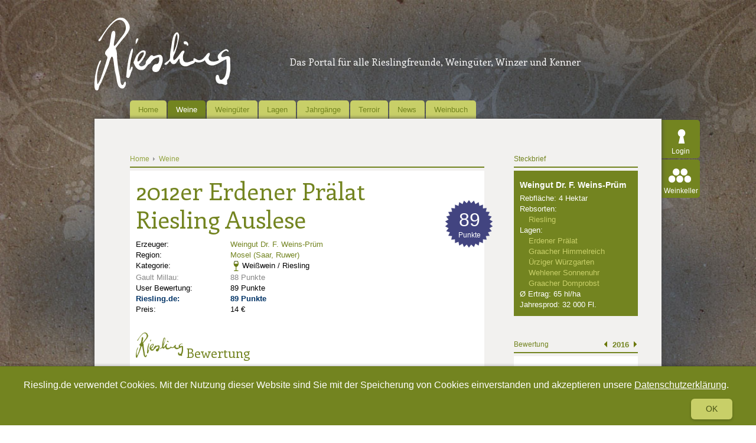

--- FILE ---
content_type: text/html; charset=UTF-8
request_url: https://www.riesling.de/de/wein/2012er-erdener-pralat-riesling-auslese/51_31337.html
body_size: 11775
content:
	<!DOCTYPE HTML>
<html><head>
<meta charset="utf-8">
<meta name="viewport" content="width=device-width, initial-scale=1"/>
<meta name="robots" content="index, follow" >
<meta name="robots" content="noodp"/>
<meta name="robots" content="noarchive"/>
<meta name="description" content="2012er Erdener Prälat Riesling Auslese Erdener%20Prälat Riesling: 89" >
<title>89 Punkte – 2012er Erdener Prälat Riesling Auslese - Riesling.de</title>
<meta name="keywords" content="" >
<meta http-equiv="content-type" content="text/html; charset=UTF-8">
<meta name="generator" content="Kontinent XI" >
<meta name="author" content="Riesling.de - Redaktion" >
<meta name="publisher" content="Riesling.de - Redaktion" >
<meta name="revisit-after" content="1 hour"/>
<meta name="pragma" content="no-cache"/>
<meta name="cache-control" content="no-cache"/>
<meta name="content-language" content="de" >
<meta name="audience" content="publikum" >
<link href="https://www.riesling.de/rss/" rel="alternate" type="application/rss+xml" />
<link href="/style.css?v=2" rel="stylesheet" type="text/css" media="screen and (min-width: 611px)">
<link href="/template/fancybox/jquery.fancybox-1.3.4.css" rel="stylesheet" type="text/css" media="screen" >
<link href="/style_mobil.css" rel="stylesheet" type="text/css" media="screen and (max-width: 610px)">
<link href="/template/js/jquery.mCustomScrollbar.css" rel="stylesheet" type="text/css" media="all">

<!-- ***************************************************** -->
<!-- Alle JQuery Tools von der UI trennen! -->
<!-- ***************************************************** -->
<script type="text/javascript" src="//ajax.googleapis.com/ajax/libs/jquery/1.8.3/jquery.min.js"></script>
		
<script src="/template/js/js.cookie.js"></script>
<script src="/template/js/kk.cookieCompliance.js"></script>
<script type="text/javascript">
<!--
if(top.frames.length > 0)
	{
	top.location.href = self.location;
	}
	//-->
</script>
<script type="application/ld+json">
{ "@context" : "https://schema.org",
  "@type" : "Organization",
  "url" : "https://www.riesling.de",
  "logo" : "https://www.riesling.de/template/img/Logo_Riesling.png",
  "contactPoint" : [
    { "@type" : "ContactPoint",
      "telephone" : "+49 - 251 - 9 79 17-400",
      "contactType" : "customer service"
    } ] }
</script>
<script src="/template/js/jquery.tools.min.js"></script>
<!-- HTML5 Anpassung für ältere Browser -->
<!--[if lt IE 9]>
<script type="text/javascript">
document.createElement("nav");
document.createElement("header");
document.createElement("footer");
document.createElement("section");
document.createElement("aside");
document.createElement("article");
</script>
<![endif]-->

	<script type="text/javascript">
        
        $(document).ready(function(){
            /* Slider Startseite */
            $(function() {
              $("#scrollable").scrollable({circular: true}).autoscroll({ autoplay: true, autopause: false, interval:6000 });
            });

            /* Tooltip */
            $(".tooltip").tooltip({ effect: 'slide', offset: [20,0], position: ["top", "center"], relative: true});
        });
        
    </script>
<script src="//ajax.googleapis.com/ajax/libs/jqueryui/1.8/jquery-ui.min.js" type="text/javascript"></script>
<script src="/template/js/jquery.carouFredSel-6.0.4-packed.js" type="text/javascript"></script>
<script type="text/javascript">


<!-- Matomo Tag Manager -->
var _mtm = _mtm || [];
_mtm.push({'mtm.startTime': (new Date().getTime()), 'event': 'mtm.Start'});
var d=document, g=d.createElement('script'), s=d.getElementsByTagName('script')[0];
g.type='text/javascript'; g.async=true; g.defer=true; g.src='https://analytics.kopfkunst.net/js/container_xnKa3PGh.js'; s.parentNode.insertBefore(g,s);
<!-- End Matomo Tag Manager -->


  var _gaq = _gaq || [];
  _gaq.push(['_setAccount', 'UA-35774201-1']);
  _gaq.push (['_gat._anonymizeIp']);
  _gaq.push(['_trackPageview']);

  (function() {
    var ga = document.createElement('script'); ga.type = 'text/javascript'; ga.async = true;
    ga.src = ('https:' == document.location.protocol ? 'https://ssl' : 'http://www') + '.google-analytics.com/ga.js';
    var s = document.getElementsByTagName('script')[0]; s.parentNode.insertBefore(ga, s);
  })();




 (function(h,o,t,j,a,r){
 h.hj=h.hj||function(){(h.hj.q=h.hj.q||[]).push(arguments)};
 h._hjSettings={hjid:184586,hjsv:5};
 a=o.getElementsByTagName('head')[0];
 r=o.createElement('script');r.async=1;
 r.src=t+h._hjSettings.hjid+j+h._hjSettings.hjsv;
 a.appendChild(r);
 })(window,document,'//static.hotjar.com/c/hotjar-','.js?sv=');


/*
$(window).on('scroll', function() {
   var scrolledDistance = $(window).scrollTop();
   var stickyElement = $('#rechteSpalte');
    var windowWidth = $(window).outerWidth();
    var contentWidth = $('#content').outerWidth();

    if(!stickyElement.hasClass('sticky')) {
        var fromLeft = stickyElement.position().left;
        var posLeft = ((windowWidth-contentWidth)/2)+fromLeft;
    }

    var test = $('#retrospektive-rechts').position().top;

    if(scrolledDistance >= $('#retrospektive-rechts').offset().top) {
        var savedSD = $('#retrospektive-rechts').offset().top;



        $('#rechteSpalte').addClass('sticky');

        $('#rechteSpalte').css('left', posLeft);
        $('#rechteSpalte').css('top', -test);
    }
    if(scrolledDistance < savedSD) {

        $('#rechteSpalte').removeClass('sticky');
    }
});
*/





</script>
</head>
<body>
<div id="fb-root"></div>
<script>(function(d, s, id) {
    var js, fjs = d.getElementsByTagName(s)[0];
    if (d.getElementById(id)) return;
    js = d.createElement(s); js.id = id;
    js.src = "//connect.facebook.net/de_DE/sdk.js#xfbml=1&version=v2.9";
    fjs.parentNode.insertBefore(js, fjs);
}(document, 'script', 'facebook-jssdk'));</script>
	
		<div id="kk-cookieCompliance">
		<div class="wrapper">
			<span>Riesling.de verwendet Cookies. Mit der Nutzung dieser Website sind Sie mit der Speicherung von Cookies einverstanden und akzeptieren unsere <a href="/de/impressum/datenschutzerklaerung/6_704.html">Datenschutzerklärung</a>.</span>
			<a id="kk-cookieCompliance__close" href="#" class="close">Ok</a>
		</div>
	</div>
	 
	
	<div id="wrapper">
    	<header id="header">
        	<div id="mobileNavButton"></div>
        	<a href='https://www.riesling.de/de/'>
                            		<img src="/template/img/Logo_Riesling.png" alt="Riesling.de – Das Forum für Rieslingfreunde, Weingüter, Winzer und Kenner" />
                            </a>
            <span class="mainHeadline-h1">Das Portal für alle Rieslingfreunde, Weingüter, Winzer und Kenner</span>
        </header>
        <nav id="navigation">
        	<ul class="dropdown" id="mainmenu">
            	                	<li>
                    	<a  class="navMenu"  href='https://www.riesling.de/de/home/4_1.html'>Home</a>
                                            </li>
                                	<li>
                    	<a  class="navMenu active"  href='https://www.riesling.de/de/weine/4_3.html'>Weine</a>
                                                    <ul>
                                                                   	                                                                   	                                                            </ul>
                                            </li>
                                	<li>
                    	<a  class="navMenu"  href='https://www.riesling.de/de/weinguter/4_4.html'>Weingüter</a>
                                                    <ul>
                                                                   	                                                                   	                                                            </ul>
                                            </li>
                                	<li>
                    	<a  class="navMenu"  href='https://www.riesling.de/de/lagen/4_5.html'>Lagen</a>
                                            </li>
                                	<li>
                    	<a  class="navMenu"  href='https://www.riesling.de/de/jahrgangskanal/55_1.html'>Jahrgänge</a>
                                            </li>
                                	<li>
                    	<a  class="navMenu"  href='https://www.riesling.de/de/terroir/4_6.html'>Terroir</a>
                                            </li>
                                	<li>
                    	<a  class="navMenu"  href='https://www.riesling.de/de/news/4_2.html'>News</a>
                                                    <ul>
                                                                   	                                                                   	                                    	<li><a href='https://www.riesling.de/de/news/riesling-de/5_17.html'>Riesling.de</a></li>
                                                                                                       	                                    	<li><a href='https://www.riesling.de/de/news/lagen/5_6.html'>Lagen</a></li>
                                                                                                       	                                    	<li><a href='https://www.riesling.de/de/news/land/5_8.html'>Land</a></li>
                                                                                                       	                                    	<li><a href='https://www.riesling.de/de/news/rebsorte/5_10.html'>Rebsorte</a></li>
                                                                                                       	                                    	<li><a href='https://www.riesling.de/de/news/region/5_7.html'>Region</a></li>
                                                                                                       	                                    	<li><a href='https://www.riesling.de/de/news/terroir/5_5.html'>Terroir</a></li>
                                                                                                       	                                    	<li><a href='https://www.riesling.de/de/news/wein/5_3.html'>Wein</a></li>
                                                                                                       	                                    	<li><a href='https://www.riesling.de/de/news/weinguter/5_4.html'>Weingüter</a></li>
                                                                                                       	                                    	<li><a href='https://www.riesling.de/de/news/verschiedenes/5_19.html'>Verschiedenes</a></li>
                                                                                                </ul>
                                            </li>
                                	<li>
                    	<a  class="navMenu"  href='https://www.riesling.de/de/weinbuch/4_7.html'>Weinbuch</a>
                                            </li>
                                            </ul>
        </nav>
        <!-- Login-Bereich -->
        <div id="login">
        	<ul>
            		            	<li><a id="loginButton" title="login" href='#loginSection'>Login</a></li>
                            	<li><a id="weinkeller" href="#">Weinkeller</a></li>
            </ul>
            <a id="jumpToTop" class="jumpTo" href="#header">&nbsp;</a>
        </div>
        <!-- ENDE: Login-Bereich -->
    	<div id="content">
    			            <!--  Slider  -->
                 		<!--  Variable Inhalts Module  -->
                            <div class='groupBox '>
                                                                        <script type="application/ld+json">
{
  "@context" : "https://schema.org",
  "@type" : "Product",
  "name" : "2012er Erdener Prälat Riesling Auslese",
    "offers" : {
    "@type" : "Offer",
    "price" : "14"
  },  "aggregateRating" : {
    "@type" : "AggregateRating",
	"ratingValue" : "89",
    "bestRating" : "100",
    "worstRating" : "0",
	 "ratingCount": 1
  },
  "review" : {
    "@type" : "Review",
    "author" : {
      "@type" : "Person",
      "name" : "jk/riesling.de"
    },
    "datePublished" : "2015-04-16",
    "reviewRating" : {
      "@type" : "Rating",
      "ratingValue" : "89",
      "bestRating" : "100",
      "worstRating" : "0"
    },
    "reviewBody" : "Duftige Nase mit präsenten floralen Noten, Rosen, dann kandierte Maracuja, Reneklode, recht vielschichtig. Im Mund erst süßes, animierend-saftiges Fruchtspiel, Obstsalat, kompakte, noch unentwickelte Mineralik, guter Abgang, kompakter, animierend-fruchtiger Nachhall. Sollte noch reifen. "
  }
}
</script>

<section class="box600">
    <header>
    	        	<a class="breadcrumb" href='https://www.riesling.de'  >Home</a>
                	<a class="breadcrumb" href='https://www.riesling.de/de/weine/4_3.html'  style="background-image:none;"  >Weine</a>
            </header>
    <article class="white">
        
        <h1 style="width: 520px;">
        	2012er Erdener Prälat Riesling Auslese
        </h1>
                
                            
        <table id="weinInfos" width="320">
            <tr>
                <td width="120">Erzeuger:</td>
                <td width="200"><a href='https://www.riesling.de/de/winzer/weingut-dr-f-weins-prum/52_103.html'>Weingut Dr. F. Weins-Prüm</a></td>
            </tr>
            <tr>
            	<td>Region:</td>
                <td><a title="Region" href='https://www.riesling.de/de/wein-anbaugebiet/mosel-saar-ruwer-/54_7.html'>Mosel (Saar, Ruwer)</a></td>
            </tr>
            <tr>
                <td>Kategorie:</td>
                <td><span  class="farbeWeiss"  style="float:left;"></span>
                	                    	Weißwein / Riesling
                                    </td>
            </tr>
                                        <tr>
                    <td id="gaultMillau" style="color:#888 !important;">Gault Millau:</td>
                    <td id="gaultMillau" style="color:#888 !important;">88 Punkte</td>
                </tr>
                                        <tr>
                    <td >User Bewertung:</td>
                    <td >89 Punkte</td>
                </tr>
                                        <tr>
                    <td id="rieslingPunkte">Riesling.de:</td>
                    <td id="rieslingPunkte">89 Punkte</td>
                </tr>
                                        <tr>
                    <td>Preis:</td>
                    <td>14 &euro;</td>
                </tr>
                    </table>
        
        
                
                	<div id="punkteStern">89<br /><span>Punkte</span></div>
                        
        
                            <div style="clear: both; "></div>
                <div class="jkBewertung"  style="margin-top:30px;">
                    <h2><img src="/template/img/logo_riesling_gruen.png" alt="Logo: Riesling.de" style="width:80px; height:auto;"> Bewertung</h2>
                                            <div style="background-color: #f2f2f2; padding: 10px; margin-top: 10px;">

                            Duftige Nase mit präsenten floralen Noten, Rosen, dann kandierte Maracuja, Reneklode, recht vielschichtig. Im Mund erst süßes, animierend-saftiges Fruchtspiel, Obstsalat, kompakte, noch unentwickelte Mineralik, guter Abgang, kompakter, animierend-fruchtiger Nachhall. Sollte noch reifen. 
                        <div style="margin-top: 5px; color:#738420;font-style:italic; float:left;" class="user">jk/riesling.de // 22.11.2013 // 0,75  l //  89 Punkte // </div><div class='zustand weiss1' style="margin-left: 5px;"></div><div style="clear:left"></div>
                        </div>
                                    </div>
                                    
                            
        
    </article>
</section>

    <section class="box600">
        <header>Weitere Jahrgänge</header>
        <div id="weinvergleich" class="jcarousel-skin-tango">
            
            
            <div class="jcarousel-container jcarousel-container-horizontal" style="position: relative; display: block; ">
                <div class="jcarousel-clip jcarousel-clip-horizontal" style="position: relative; ">
                    <ul id="mycarousel" class="jcarousel-list jcarousel-list-horizontal">
                                                    <li class="jcarousel-item cssItem">
                                <a id="jcarousel-item-0" href="#">
                                    <span class="verJahr">2001</span>
                                                                        	<span class="verPunkte">89 Punkte</span>
                                                                    </a>
                            </li>
                                            </ul>
                </div>
                <div class="jcarousel-prev jcarousel-prev-horizontal jcarousel_buttons" disabled="false"></div>
                <div class="jcarousel-next jcarousel-next-horizontal jcarousel_buttons" disabled="false"></div>
            </div>
            
                            <article class="white jcarousel-item-0 jcarousel-content" style="display:block;">
                    <h2>2001er Erdener Prälat Riesling Auslese</h2>
                    <p>
                        
                    </p>
                    
                    <table id="rieslingTable">
                        <tr id="trHeader">
                            <td class="row1"></td>
                            <td class="row2" ></td>
                            <td class="row3" id="rieslingPunkte">Punkte</td>
                        </tr>
                        <tr id="trBorder">
                            <td class="tdWinzer" colspan="3"><span class="marPad"></span></td>
                        </tr>
                        <tr>
                            <td class="row1">
                                <a href='https://www.riesling.de/de/wein/2001er-erdener-pralat-riesling-auslese/51_5809.html'>2001er Erdener Prälat Riesling Auslese</a>
                            </td>
                            <td class="row2">
                            	<span id="zustandNeuSk" class='zustand NULL'></span>
                            </td>
                            <td class='row3  class="gaultMilleauPunkte" '>89</td>
                        </tr>
                        <tr >
                            <td class="tdWinzer" colspan="3">
                                <span class="marPad">
                                    <a href='https://www.riesling.de/de/winzer/weingut-dr-f-weins-prum/52_103.html'>Weingut Dr. F. Weins-Prüm</a> | <a href='https://www.riesling.de/de/wein-anbaugebiet/mosel-saar-ruwer-/54_7.html'>Mosel (Saar, Ruwer)</a>
                                </span>
                            </td>
                        </tr>
                    </table>
                </article>
                      </div>
    </section>

<section class="box600">
	<header>Weingut</header>
    <article class="white">
    	<h2><a href='https://www.riesling.de/de/winzer/weingut-dr-f-weins-prum/52_103.html'>Weingut Dr. F. Weins-Prüm</a></h2>
                	<div class="artikelBild">
            	<img src='/media/mobil_1372950933_weingut-dr-f_web.jpg' style='width:190px; height:127px;  border:0px;' alt='Das Foto zeigt das Weingut Dr. F. Weins-Prüm in Wehlen an der Mosel.' >
                <p class="bu">
                	Das Gutshaus in Wehlen an der Mosel.
                                        	<br />&copy; Weingut Dr. F. Weins-Prüm
                                    </p>
           </div>
                <p class="intro"></p>
    </article>
</section>

<section class="box600">
	<header>Lage</header>
    <article class="white">
    	<h2><a href="https://www.riesling.de/de/lage/erdener-pralat/53_23.html">Erdener Prälat</a></h2>
                	<div class="artikelBild">
            	<img src='/media/mobil_1344435815_lage_erden_karte.jpg' style='width:190px; height:219px;  border:0px;' alt='Die Abbildung zeigt die Umgebung des Ortes Erden mit seinen Lagen. Aus der historischen Mosel-Weinbau-Karte für den Regierungsbezirk Trier aus dem Jahre 1906.' >
                <p class="bu">
                	Erden mit seinen Lagen. Ausschnitt aus der historischen Mosel-Weinbau-Karte für den Regierungsbezirk Trier aus dem Jahre 1906.
                                    </p>
           </div>
                <p class="intro">Steht man im Ort Erden und schaut auf die Weinberge, erkennt man die dem Felsen abgerungene Parzelle Pr&auml;lat. Direkt an der Mosel beginnend, schlie&szlig;t sie &ouml;stlich an die Lage Treppchen an.</p>
        <p><p>
	Bestens gesch&uuml;tzt zwischen Fluss und Felsmassiv, besitzt der Pr&auml;lat ein au&szlig;ergew&ouml;hnlich warmes Mikroklima. Dieses erm&ouml;glicht hochwertige Auslesen und Botrytisselektionen. Typisch f&uuml;r Pr&auml;lat Weine sind exotische fruchtige Duftnoten mit oftmals einer an Mandeln erinnernden Aromatik. Der Lagenname datiert aus dem 19. Jahrhundert und sollte die urspr&uuml;nglich zur Lage Treppchen geh&ouml;rende Parzelle abgrenzen.</p>
<p>
	Verwitterter Tonschiefer | S&uuml;d | 55-65% | 110-220m &uuml;.NN</p>
<p>
	VDP klassifizierte Lage, Auszug aus dem Katalog der VDP-Klassifikation.</p>
</p>
        
                    <div style="padding:0px !important; width:600px;">
                                    <!--<iframe width="580" height="350" frameborder="1" scrolling="no" marginheight="0" marginwidth="0" src="http://www.weinlagen-info.de/weinlage.html?lage_id=192"></iframe>-->
                    <iframe width="580" height="350" frameborder="1" scrolling="no" marginheight="0" marginwidth="0" src="/weinlagen/weinlageninfo.html?lage_id=192"></iframe>
                    <p style="margin:10px 0px 10px 10px;">Lageninformation mit freundlicher Unterstützung von <a style="color:#738420;" target="_blank" href="http://www.weinlagen-info.de">www.weinlagen-info.de</a></p>
                            </div>
                
    </article>
</section>


    <ul class="blaettern">
        	<li class="">&nbsp;</li>
        	<li class="listWein"><a href=''>zur Übersicht</a></li>
        	<li class="">&nbsp;</li>    
        </ul>



                            
                                                                                   		<div id="socialshareprivacy" class="item"></div>
                                    </div>
                        <!-- Rechte Spalte -->
                        	<aside id="rechteSpalte">
                	                                                    <div class="asideBox">
    <header>Steckbrief</header>
    <ul class="green steckbrief">
        <li><h3><a href='https://www.riesling.de/de/winzer/weingut-dr-f-weins-prum/52_103.html' >Weingut Dr. F. Weins-Prüm</a></h3></li>
        <li>Rebfläche: 4 Hektar</li>
                    <li>
                Rebsorten:                 <ul>
                                                            <li class="rebsorte inaktiv">Riesling</li>
                                                                                <li class="rebsorte inaktiv"></li>
                                                        </ul>
                            </li>
		        
                
                <li>
            Lagen:             <ul>
            	                	<li><a href='https://www.riesling.de/de/lage/erdener-pralat/53_23.html'>Erdener Prälat</a></li>
                                	<li><a href='https://www.riesling.de/de/lage/graacher-himmelreich/53_29.html'>Graacher Himmelreich</a></li>
                                	<li><a href='https://www.riesling.de/de/lage/urziger-wurzgarten/53_42.html'>Ürziger Würzgarten</a></li>
                                	<li><a href='https://www.riesling.de/de/lage/wehlener-sonnenuhr/53_45.html'>Wehlener Sonnenuhr</a></li>
                                	<li><a href='https://www.riesling.de/de/lage/graacher-domprobst/53_165.html'>Graacher Domprobst</a></li>
                                	<li><a href='https://www.riesling.de/de/lage//53_169.html'></a></li>
                            </ul>
                    </li>
                
                	<li>Ø Ertrag: 65 hl/ha</li>
                
                	<li>Jahresprod: 32 000 Fl.</li>
            </ul>
</div>
                                                    <script type="text/javascript">
	
	$(document).ready(function(){
	 var ratingfader = $('#imageListMini').fader({
            'speed': 800,
            'timeout':16000,
            'createButtons': true,
			'containerHeight':  '110px',
            'play': false,
            'dataSlide': 4
            });
	});
	
</script>
    <div class="asideBox" style="overflow:hidden;">
        <header>Bewertung</header>
        <div class="white">
            <ul id="imageListMini" class="fader images">
                                    <li  class="bewertungsslides"  id="bewertung_2020">
                        <h3 class="h3-jahrgang" ><strong>2020</strong></h3>
                        
                        
                        <h3>Riesling.de</h3>
                                                    <ol>
                                <li style="font-size:smaller;">keine Bewertung f&uuml;r diesen Jahrgang</li>
                            </ol>
                                            
                        <h3>Gault Millau</h3>
                                                    <ol>
                                <li style="font-size:smaller;">keine Angabe</li>
                            </ol>
                                            </li>
                                    <li  class="bewertungsslides"  id="bewertung_2019">
                        <h3 class="h3-jahrgang" ><strong>2019</strong></h3>
                        
                        
                        <h3>Riesling.de</h3>
                                                    <ol>
                                <li style="font-size:smaller;">keine Bewertung f&uuml;r diesen Jahrgang</li>
                            </ol>
                                            
                        <h3>Gault Millau</h3>
                                                    <ol>
                                <li style="font-size:smaller;">keine Angabe</li>
                            </ol>
                                            </li>
                                    <li  class="bewertungsslides"  id="bewertung_2018">
                        <h3 class="h3-jahrgang" ><strong>2018</strong></h3>
                        
                        
                        <h3>Riesling.de</h3>
                                                    <ol>
                                <li style="font-size:smaller;">keine Bewertung f&uuml;r diesen Jahrgang</li>
                            </ol>
                                            
                        <h3>Gault Millau</h3>
                                                    <ol>
                                <li style="font-size:smaller;">keine Angabe</li>
                            </ol>
                                            </li>
                                    <li  class="bewertungsslides"  id="bewertung_2017">
                        <h3 class="h3-jahrgang" ><strong>2017</strong></h3>
                        
                        
                        <h3>Riesling.de</h3>
                                                    <ol>
                                <li style="font-size:smaller;">keine Bewertung f&uuml;r diesen Jahrgang</li>
                            </ol>
                                            
                        <h3>Gault Millau</h3>
                                                    <ol>
                                <li style="font-size:smaller;">keine Angabe</li>
                            </ol>
                                            </li>
                                    <li  class="bewertungsslides"  id="bewertung_2016">
                        <h3 class="h3-jahrgang" ><strong>2016</strong></h3>
                        
                        
                        <h3>Riesling.de</h3>
                                                
                            <ol id="pointsRiesling">
                                                                    <li>Riesling.de Punkte: 2</li>
                                                                    <li>Riesling.de Punkte: 2</li>
                                                                                            </ol>
                                            
                        <h3>Gault Millau</h3>
                                                    <ol>
                                <li style="font-size:smaller;">keine Angabe</li>
                            </ol>
                                            </li>
                                    <li  class="bewertungsslides"  id="bewertung_2015">
                        <h3 class="h3-jahrgang" ><strong>2015</strong></h3>
                        
                        
                        <h3>Riesling.de</h3>
                                                
                            <ol id="pointsRiesling">
                                                                    <li>Riesling.de Punkte: 2.5</li>
                                                                    <li>Riesling.de Punkte: 2.5</li>
                                                                                                    <li style="background-image:none; text-indent:0; font-weight:bold;"><div class="veraenderungCSS veraenderungPlus"></div></li>
                                                            </ol>
                                            
                        <h3>Gault Millau</h3>
                                                
                            <ol id="pointsGM">
                                                                    <li>Gault-Millau Punkte: 3</li>
                                                                    <li>Gault-Millau Punkte: 3</li>
                                                                    <li>Gault-Millau Punkte: 3</li>
                                                            </ol>
                                            </li>
                                    <li  class="bewertungsslides"  id="bewertung_2014">
                        <h3 class="h3-jahrgang" ><strong>2014</strong></h3>
                        
                        
                        <h3>Riesling.de</h3>
                                                
                            <ol id="pointsRiesling">
                                                                    <li>Riesling.de Punkte: 2.75</li>
                                                                    <li>Riesling.de Punkte: 2.75</li>
                                                                                                    <li style="background-image:none; text-indent:0; font-weight:bold;"><div class="veraenderungCSS veraenderungPlus"></div></li>
                                                            </ol>
                                            
                        <h3>Gault Millau</h3>
                                                
                            <ol id="pointsGM">
                                                                    <li>Gault-Millau Punkte: 3</li>
                                                                    <li>Gault-Millau Punkte: 3</li>
                                                                    <li>Gault-Millau Punkte: 3</li>
                                                            </ol>
                                            </li>
                                    <li  class="bewertungsslides"  id="bewertung_2013">
                        <h3 class="h3-jahrgang" ><strong>2013</strong></h3>
                        
                        
                        <h3>Riesling.de</h3>
                                                
                            <ol id="pointsRiesling">
                                                                    <li>Riesling.de Punkte: 3</li>
                                                                    <li>Riesling.de Punkte: 3</li>
                                                                    <li>Riesling.de Punkte: 3</li>
                                                                                            </ol>
                                            
                        <h3>Gault Millau</h3>
                                                
                            <ol id="pointsGM">
                                                                    <li>Gault-Millau Punkte: 3</li>
                                                                    <li>Gault-Millau Punkte: 3</li>
                                                                    <li>Gault-Millau Punkte: 3</li>
                                                            </ol>
                                            </li>
                                    <li  class="bewertungsslides"  id="bewertung_2012">
                        <h3 class="h3-jahrgang" ><strong>2012</strong></h3>
                        
                        
                        <h3>Riesling.de</h3>
                                                
                            <ol id="pointsRiesling">
                                                                    <li>Riesling.de Punkte: 3</li>
                                                                    <li>Riesling.de Punkte: 3</li>
                                                                    <li>Riesling.de Punkte: 3</li>
                                                                                            </ol>
                                            
                        <h3>Gault Millau</h3>
                                                
                            <ol id="pointsGM">
                                                                    <li>Gault-Millau Punkte: 3</li>
                                                                    <li>Gault-Millau Punkte: 3</li>
                                                                    <li>Gault-Millau Punkte: 3</li>
                                                            </ol>
                                            </li>
                                    <li  class="bewertungsslides"  id="bewertung_2011">
                        <h3 class="h3-jahrgang" ><strong>2011</strong></h3>
                        
                        
                        <h3>Riesling.de</h3>
                                                
                            <ol id="pointsRiesling">
                                                                    <li>Riesling.de Punkte: 2.5</li>
                                                                    <li>Riesling.de Punkte: 2.5</li>
                                                                                                    <li style="background-image:none; text-indent:0; font-weight:bold;"><div class="veraenderungCSS veraenderungPlus"></div></li>
                                                            </ol>
                                            
                        <h3>Gault Millau</h3>
                                                
                            <ol id="pointsGM">
                                                                    <li>Gault-Millau Punkte: 3</li>
                                                                    <li>Gault-Millau Punkte: 3</li>
                                                                    <li>Gault-Millau Punkte: 3</li>
                                                            </ol>
                                            </li>
                                    <li  class="bewertungsslides"  id="bewertung_2010">
                        <h3 class="h3-jahrgang" ><strong>2010</strong></h3>
                        
                        
                        <h3>Riesling.de</h3>
                                                
                            <ol id="pointsRiesling">
                                                                    <li>Riesling.de Punkte: 2</li>
                                                                    <li>Riesling.de Punkte: 2</li>
                                                                                            </ol>
                                            
                        <h3>Gault Millau</h3>
                                                
                            <ol id="pointsGM">
                                                                    <li>Gault-Millau Punkte: 3</li>
                                                                    <li>Gault-Millau Punkte: 3</li>
                                                                    <li>Gault-Millau Punkte: 3</li>
                                                            </ol>
                                            </li>
                                    <li  class="bewertungsslides"  id="bewertung_2009">
                        <h3 class="h3-jahrgang" ><strong>2009</strong></h3>
                        
                        
                        <h3>Riesling.de</h3>
                                                    <ol>
                                <li style="font-size:smaller;">keine Bewertung f&uuml;r diesen Jahrgang</li>
                            </ol>
                                            
                        <h3>Gault Millau</h3>
                                                
                            <ol id="pointsGM">
                                                                    <li>Gault-Millau Punkte: 2</li>
                                                                    <li>Gault-Millau Punkte: 2</li>
                                                            </ol>
                                            </li>
                                    <li  class="bewertungsslides"  id="bewertung_2008">
                        <h3 class="h3-jahrgang" ><strong>2008</strong></h3>
                        
                        
                        <h3>Riesling.de</h3>
                                                    <ol>
                                <li style="font-size:smaller;">keine Bewertung f&uuml;r diesen Jahrgang</li>
                            </ol>
                                            
                        <h3>Gault Millau</h3>
                                                
                            <ol id="pointsGM">
                                                                    <li>Gault-Millau Punkte: 2</li>
                                                                    <li>Gault-Millau Punkte: 2</li>
                                                            </ol>
                                            </li>
                                    <li  class="bewertungsslides"  id="bewertung_2007">
                        <h3 class="h3-jahrgang" ><strong>2007</strong></h3>
                        
                        
                        <h3>Riesling.de</h3>
                                                
                            <ol id="pointsRiesling">
                                                                    <li>Riesling.de Punkte: 2.0</li>
                                                                    <li>Riesling.de Punkte: 2.0</li>
                                                                                            </ol>
                                            
                        <h3>Gault Millau</h3>
                                                
                            <ol id="pointsGM">
                                                                    <li>Gault-Millau Punkte: 2</li>
                                                                    <li>Gault-Millau Punkte: 2</li>
                                                            </ol>
                                            </li>
                                    <li  class="bewertungsslides"  id="bewertung_2006">
                        <h3 class="h3-jahrgang" ><strong>2006</strong></h3>
                        
                        
                        <h3>Riesling.de</h3>
                                                
                            <ol id="pointsRiesling">
                                                                    <li>Riesling.de Punkte: 2.5</li>
                                                                    <li>Riesling.de Punkte: 2.5</li>
                                                                                                    <li style="background-image:none; text-indent:0; font-weight:bold;"><div class="veraenderungCSS veraenderungPlus"></div></li>
                                                            </ol>
                                            
                        <h3>Gault Millau</h3>
                                                
                            <ol id="pointsGM">
                                                                    <li>Gault-Millau Punkte: 2</li>
                                                                    <li>Gault-Millau Punkte: 2</li>
                                                            </ol>
                                            </li>
                                    <li  class="bewertungsslides"  id="bewertung_2005">
                        <h3 class="h3-jahrgang" ><strong>2005</strong></h3>
                        
                        
                        <h3>Riesling.de</h3>
                                                
                            <ol id="pointsRiesling">
                                                                    <li>Riesling.de Punkte: 2.5</li>
                                                                    <li>Riesling.de Punkte: 2.5</li>
                                                                                                    <li style="background-image:none; text-indent:0; font-weight:bold;"><div class="veraenderungCSS veraenderungPlus"></div></li>
                                                            </ol>
                                            
                        <h3>Gault Millau</h3>
                                                
                            <ol id="pointsGM">
                                                                    <li>Gault-Millau Punkte: 3</li>
                                                                    <li>Gault-Millau Punkte: 3</li>
                                                                    <li>Gault-Millau Punkte: 3</li>
                                                            </ol>
                                            </li>
                                    <li  class="bewertungsslides"  id="bewertung_2004">
                        <h3 class="h3-jahrgang" ><strong>2004</strong></h3>
                        
                        
                        <h3>Riesling.de</h3>
                                                
                            <ol id="pointsRiesling">
                                                                    <li>Riesling.de Punkte: 3</li>
                                                                    <li>Riesling.de Punkte: 3</li>
                                                                    <li>Riesling.de Punkte: 3</li>
                                                                                            </ol>
                                            
                        <h3>Gault Millau</h3>
                                                
                            <ol id="pointsGM">
                                                                    <li>Gault-Millau Punkte: 3</li>
                                                                    <li>Gault-Millau Punkte: 3</li>
                                                                    <li>Gault-Millau Punkte: 3</li>
                                                            </ol>
                                            </li>
                                    <li  class="bewertungsslides"  id="bewertung_2003">
                        <h3 class="h3-jahrgang" ><strong>2003</strong></h3>
                        
                        
                        <h3>Riesling.de</h3>
                                                
                            <ol id="pointsRiesling">
                                                                    <li>Riesling.de Punkte: 3</li>
                                                                    <li>Riesling.de Punkte: 3</li>
                                                                    <li>Riesling.de Punkte: 3</li>
                                                                                            </ol>
                                            
                        <h3>Gault Millau</h3>
                                                
                            <ol id="pointsGM">
                                                                    <li>Gault-Millau Punkte: 3</li>
                                                                    <li>Gault-Millau Punkte: 3</li>
                                                                    <li>Gault-Millau Punkte: 3</li>
                                                            </ol>
                                            </li>
                                    <li  class="bewertungsslides"  id="bewertung_2002">
                        <h3 class="h3-jahrgang" ><strong>2002</strong></h3>
                        
                        
                        <h3>Riesling.de</h3>
                                                
                            <ol id="pointsRiesling">
                                                                    <li>Riesling.de Punkte: 3</li>
                                                                    <li>Riesling.de Punkte: 3</li>
                                                                    <li>Riesling.de Punkte: 3</li>
                                                                                            </ol>
                                            
                        <h3>Gault Millau</h3>
                                                
                            <ol id="pointsGM">
                                                                    <li>Gault-Millau Punkte: 3</li>
                                                                    <li>Gault-Millau Punkte: 3</li>
                                                                    <li>Gault-Millau Punkte: 3</li>
                                                            </ol>
                                            </li>
                                    <li  class="bewertungsslides"  id="bewertung_2001">
                        <h3 class="h3-jahrgang" ><strong>2001</strong></h3>
                        
                        
                        <h3>Riesling.de</h3>
                                                
                            <ol id="pointsRiesling">
                                                                    <li>Riesling.de Punkte: 3</li>
                                                                    <li>Riesling.de Punkte: 3</li>
                                                                    <li>Riesling.de Punkte: 3</li>
                                                                                            </ol>
                                            
                        <h3>Gault Millau</h3>
                                                
                            <ol id="pointsGM">
                                                                    <li>Gault-Millau Punkte: 3</li>
                                                                    <li>Gault-Millau Punkte: 3</li>
                                                                    <li>Gault-Millau Punkte: 3</li>
                                                            </ol>
                                            </li>
                                    <li  class="bewertungsslides"  id="bewertung_2000">
                        <h3 class="h3-jahrgang" ><strong>2000</strong></h3>
                        
                        
                        <h3>Riesling.de</h3>
                                                
                            <ol id="pointsRiesling">
                                                                    <li>Riesling.de Punkte: 3</li>
                                                                    <li>Riesling.de Punkte: 3</li>
                                                                    <li>Riesling.de Punkte: 3</li>
                                                                                            </ol>
                                            
                        <h3>Gault Millau</h3>
                                                
                            <ol id="pointsGM">
                                                                    <li>Gault-Millau Punkte: 3</li>
                                                                    <li>Gault-Millau Punkte: 3</li>
                                                                    <li>Gault-Millau Punkte: 3</li>
                                                            </ol>
                                            </li>
                                    <li  class="bewertungsslides"  id="bewertung_1999">
                        <h3 class="h3-jahrgang" ><strong>1999</strong></h3>
                        
                        
                        <h3>Riesling.de</h3>
                                                
                            <ol id="pointsRiesling">
                                                                    <li>Riesling.de Punkte: 3</li>
                                                                    <li>Riesling.de Punkte: 3</li>
                                                                    <li>Riesling.de Punkte: 3</li>
                                                                                            </ol>
                                            
                        <h3>Gault Millau</h3>
                                                
                            <ol id="pointsGM">
                                                                    <li>Gault-Millau Punkte: 3</li>
                                                                    <li>Gault-Millau Punkte: 3</li>
                                                                    <li>Gault-Millau Punkte: 3</li>
                                                            </ol>
                                            </li>
                                    <li  class="bewertungsslides"  id="bewertung_1998">
                        <h3 class="h3-jahrgang" ><strong>1998</strong></h3>
                        
                        
                        <h3>Riesling.de</h3>
                                                
                            <ol id="pointsRiesling">
                                                                    <li>Riesling.de Punkte: 3</li>
                                                                    <li>Riesling.de Punkte: 3</li>
                                                                    <li>Riesling.de Punkte: 3</li>
                                                                                            </ol>
                                            
                        <h3>Gault Millau</h3>
                                                
                            <ol id="pointsGM">
                                                                    <li>Gault-Millau Punkte: 3</li>
                                                                    <li>Gault-Millau Punkte: 3</li>
                                                                    <li>Gault-Millau Punkte: 3</li>
                                                            </ol>
                                            </li>
                                    <li  class="bewertungsslides"  id="bewertung_1997">
                        <h3 class="h3-jahrgang" ><strong>1997</strong></h3>
                        
                        
                        <h3>Riesling.de</h3>
                                                
                            <ol id="pointsRiesling">
                                                                    <li>Riesling.de Punkte: 3</li>
                                                                    <li>Riesling.de Punkte: 3</li>
                                                                    <li>Riesling.de Punkte: 3</li>
                                                                                            </ol>
                                            
                        <h3>Gault Millau</h3>
                                                
                            <ol id="pointsGM">
                                                                    <li>Gault-Millau Punkte: 2</li>
                                                                    <li>Gault-Millau Punkte: 2</li>
                                                            </ol>
                                            </li>
                                    <li  class="bewertungsslides"  id="bewertung_1996">
                        <h3 class="h3-jahrgang" ><strong>1996</strong></h3>
                        
                        
                        <h3>Riesling.de</h3>
                                                
                            <ol id="pointsRiesling">
                                                                    <li>Riesling.de Punkte: 3</li>
                                                                    <li>Riesling.de Punkte: 3</li>
                                                                    <li>Riesling.de Punkte: 3</li>
                                                                                            </ol>
                                            
                        <h3>Gault Millau</h3>
                                                
                            <ol id="pointsGM">
                                                                    <li>Gault-Millau Punkte: 2</li>
                                                                    <li>Gault-Millau Punkte: 2</li>
                                                            </ol>
                                            </li>
                                    <li  class="bewertungsslides"  id="bewertung_1995">
                        <h3 class="h3-jahrgang" ><strong>1995</strong></h3>
                        
                        
                        <h3>Riesling.de</h3>
                                                    <ol>
                                <li style="font-size:smaller;">keine Bewertung f&uuml;r diesen Jahrgang</li>
                            </ol>
                                            
                        <h3>Gault Millau</h3>
                                                
                            <ol id="pointsGM">
                                                                    <li>Gault-Millau Punkte: 2</li>
                                                                    <li>Gault-Millau Punkte: 2</li>
                                                            </ol>
                                            </li>
                                    <li  class="bewertungsslides"  id="bewertung_1994">
                        <h3 class="h3-jahrgang" ><strong>1994</strong></h3>
                        
                        
                        <h3>Riesling.de</h3>
                                                    <ol>
                                <li style="font-size:smaller;">keine Bewertung f&uuml;r diesen Jahrgang</li>
                            </ol>
                                            
                        <h3>Gault Millau</h3>
                                                
                            <ol id="pointsGM">
                                                                    <li>Gault-Millau Punkte: 2</li>
                                                                    <li>Gault-Millau Punkte: 2</li>
                                                            </ol>
                                            </li>
                                    <li  class="bewertungsslides"  id="bewertung_1993">
                        <h3 class="h3-jahrgang" ><strong>1993</strong></h3>
                        
                        
                        <h3>Riesling.de</h3>
                                                    <ol>
                                <li style="font-size:smaller;">keine Bewertung f&uuml;r diesen Jahrgang</li>
                            </ol>
                                            
                        <h3>Gault Millau</h3>
                                                
                            <ol id="pointsGM">
                                                                    <li>Gault-Millau Punkte: 2</li>
                                                                    <li>Gault-Millau Punkte: 2</li>
                                                            </ol>
                                            </li>
                                    <li  class="bewertungsslides"  id="bewertung_1992">
                        <h3 class="h3-jahrgang" ><strong>1992</strong></h3>
                        
                        
                        <h3>Riesling.de</h3>
                                                    <ol>
                                <li style="font-size:smaller;">keine Bewertung f&uuml;r diesen Jahrgang</li>
                            </ol>
                                            
                        <h3>Gault Millau</h3>
                                                
                            <ol id="pointsGM">
                                                                    <li>Gault-Millau Punkte: 2</li>
                                                                    <li>Gault-Millau Punkte: 2</li>
                                                            </ol>
                                            </li>
                            </ul>
        </div>
    </div>

                                                    <div class="asideBox">
    <header>Top Weine</header>
    <div class="white">
        <ol class="list" style="padding:0px;">
                                    <li >
                	                		<div class="rieslingPunkteStoerer">89</div>
                                    	<a href='https://www.riesling.de/de/wein/2012er-erdener-pralat-riesling-auslese/51_31337.html'>2012er Erdener Prälat Riesling Auslese</a> 
                    <br />
                    <a style="color:#93A440;" href='https://www.riesling.de/de/winzer/weingut-dr-f-weins-prum/52_103.html'>Weingut Dr. F. Weins-Prüm</a>
               	</li>
                            <li >
                	                		<div class="rieslingPunkteStoerer">88</div>
                                    	<a href='https://www.riesling.de/de/wein/2012er-graacher-domprobst-riesling-spatlese/51_31334.html'>2012er Graacher Domprobst Riesling Spätlese</a> 
                    <br />
                    <a style="color:#93A440;" href='https://www.riesling.de/de/winzer/weingut-dr-f-weins-prum/52_103.html'>Weingut Dr. F. Weins-Prüm</a>
               	</li>
                            <li >
                	                		<div class="rieslingPunkteStoerer">88</div>
                                    	<a href='https://www.riesling.de/de/wein/2012er-wehlener-sonnenuhr-riesling-spatlese/51_31335.html'>2012er Wehlener Sonnenuhr Riesling Spätlese</a> 
                    <br />
                    <a style="color:#93A440;" href='https://www.riesling.de/de/winzer/weingut-dr-f-weins-prum/52_103.html'>Weingut Dr. F. Weins-Prüm</a>
               	</li>
                            <li >
                	                		<div class="rieslingPunkteStoerer">88</div>
                                    	<a href='https://www.riesling.de/de/wein/2012er-wehlener-sonnenuhr-riesling-auslese/51_31336.html'>2012er Wehlener Sonnenuhr Riesling Auslese</a> 
                    <br />
                    <a style="color:#93A440;" href='https://www.riesling.de/de/winzer/weingut-dr-f-weins-prum/52_103.html'>Weingut Dr. F. Weins-Prüm</a>
               	</li>
                            <li >
                	                		<div class="rieslingPunkteStoerer">87</div>
                                    	<a href='https://www.riesling.de/de/wein/2012er-graacher-domprobst-riesling-kabinett/51_31332.html'>2012er Graacher Domprobst Riesling Kabinett</a> 
                    <br />
                    <a style="color:#93A440;" href='https://www.riesling.de/de/winzer/weingut-dr-f-weins-prum/52_103.html'>Weingut Dr. F. Weins-Prüm</a>
               	</li>
                            <li >
                	                		<div class="rieslingPunkteStoerer">86</div>
                                    	<a href='https://www.riesling.de/de/wein/2012er-wehlener-sonnenuhr-riesling-kabinett/51_31333.html'>2012er Wehlener Sonnenuhr Riesling Kabinett</a> 
                    <br />
                    <a style="color:#93A440;" href='https://www.riesling.de/de/winzer/weingut-dr-f-weins-prum/52_103.html'>Weingut Dr. F. Weins-Prüm</a>
               	</li>
                            </ol>
     </div>
</div>
  

                                                            </aside>
        	        </div>
        <footer id="footer">
            <div class="footerArticle">
            	<h2><a href="/de/weinguter/weingutbewertungen/weingutbewertungen/6_661.html">Die besten Weingüter</a></h2>
            	<p>Das Riesling.de-Ranking gliedert Deutschlands Top-Weingüter in Gruppen mit vergleichbarem Leistungsniveau.<br><br></p>

                <a class="zumRankingTopWeingueter" href="/de/weinguter/weingutbewertungen/weingutbewertungen/6_661.html">Zum Ranking</a>
            </div>

            <ul class="footerArticle">
                <li>
                	<div class="riesling-punkte-box">
                        <span class="spanPunkte">5 Riesling.de Punkte</span>
                        <span class="spanPunkte">5 Riesling.de Punkte</span>
                        <span class="spanPunkte">5 Riesling.de Punkte</span>
                        <span class="spanPunkte">5 Riesling.de Punkte</span>
                        <span class="spanPunkte">5 Riesling.de Punkte</span>
                	</div>
                	<ul>
                    	                    </ul>
                </li>
                <li>
                	<div class="riesling-punkte-box">
                        <span class="spanPunkte">4 Riesling.de Punkte</span>
                        <span class="spanPunkte">4 Riesling.de Punkte</span>
                        <span class="spanPunkte">4 Riesling.de Punkte</span>
                        <span class="spanPunkte">4 Riesling.de Punkte</span>
                        <span class="spanPunktePlus">+</span>
                	</div>
                	<ul>
                    	                    </ul>
                </li>
                <li>
                	<div class="riesling-punkte-box">
                        <span class="spanPunkte">4 Riesling.de Punkte</span>
                        <span class="spanPunkte">4 Riesling.de Punkte</span>
                        <span class="spanPunkte">4 Riesling.de Punkte</span>
                        <span class="spanPunkte">4 Riesling.de Punkte</span>
                	</div>
                	<ul>
                    	                    </ul>
                </li>
            </ul>

            <ul id="legende" class="footerArticle">
            	<li class="winzerUp"><strong>Aufsteiger:</strong> um eine Kategorie verbessert bzw. mit steigender Tendenz.</li>
            	<li class="WinzerDown"><strong>Absteiger:</strong> um eine Kategorie verschlechtert bzw. mit abnehmender Tendenz.</li>
            </ul>
            <p style="float:left; margin-top:20px; width:100%; color:#738420;">
            	&copy; 2026 by Riesling.de, Am Mittelhafen 10, 48155 Münster, <a href="mailto:info@riesling.de">info@riesling.de</a>, <a href="/de/impressum/impressum/6_502.html">Impressum</a>, <a href="/de/impressum/datenschutzerklaerung/6_704.html">Datenschutzerklärung</a>
            </p>
        </footer>
    </div>

    <div style="display:none">
        <section id="loginSection">
            <form id="login_form" method="post" action="">
                <p id="login_error"><h2>Jetzt anmelden</h2></p>
                <p>Sie sind bereits Mitglied bei Riesling.de?</p>
                <p>
                    <label class="lableLogin" for="login_name">Benutzername: </label>
                    <input type="text" id="login_name" name="formdata[username]" placeholder="Benutzername" size="30" />
                </p>
                <p>
                    <label class="lableLogin" for="login_pass">Passwort: </label>
                    <input type="password" id="login_pass" name="formdata[password]" placeholder="Passwort" size="30" />
                </p>
                <p>
                	<input name="formcontrol[action]" type="hidden" value="login" />
                    <input name="formcontrol[submit]" type="submit" value="Login" />
                </p>
                <p><a href="/de/?formcontrol[action]=forgot_password">Passwort vergessen? Hier klicken!</a></p>
            </form>
            <div id="neuanmeldung_form" style="float:left;">
                <p><h2>Neuanmeldung</h2></p>

                <p>Registrieren Sie sich jetzt und profitieren Sie von unserem kostenlosen Online-Service. Mit dem praktischen Weinkeller-Tool haben Sie die Möglichkeit, Ihre persönliche Weinsammlung zu verwalten – ganz einfach und übersichtlich.</p>
                <p>Außerdem können Sie als Mitglied von Riesling.de eigene Weine und Weingüter erfassen sowie Ihre Lieblingsweine bewerten. Wir freuen uns auf Ihre Beiträge!</p>
                <p><a href="/de/?formcontrol[action]=signup">Hier klicken und Account erstellen!</a></p>
            </div>
	<div style="clear: both;">
		Bitte beachten Sie unsere <a href="/de/impressum/datenschutzerklaerung/6_704.html" target="_blank">Datenschutzerklärung</a> bei der Nutzung Ihres Riesling.de-Logins.
	</div>

        </section>
	</div>
    <!-- ***************************************************** -->
<!-- Nun die UIs und der restliche JS -->
<!-- ***************************************************** -->

<script type="text/javascript" src="/template/js/jquery.ui.core.min.js"></script>
<script type="text/javascript" src="/template/js/jquery.ui.widget.min.js"></script>
<script type="text/javascript" src="/template/js/jquery.ui.mouse.min.js"></script>
<script type="text/javascript" src="/template/js/jquery.ui.sortable.min.js"></script>
<script type="text/javascript" src="/template/js/jquery.ui.tabs.min.js"></script>
<script type="text/javascript" src="/template/js/jquery.jcarousel.min.js"></script>
<script type="text/javascript" src="/template/fancybox/jquery.fancybox-1.3.4.pack.js"></script>
<script type="text/javascript" src="/template/fancybox/jquery.easing-1.3.pack.js"></script>
<script type="text/javascript" src="/template/js/jquery.ezpz_tooltip.min.js"></script>
<script type="text/javascript" src="/template/js/jquery.fader.js"></script>
<script type="text/javascript" src="/template/js/jquery.cycle.all.latest.js"></script>
<script type="text/javascript" src="/template/js/bgstretcher.js"></script>
<script type="text/javascript" src="/jquery.socialshareprivacy.js"></script>

<script src="/template/js/masonry.pkgd.min.js"></script>

<script src="/template/js/highcharts.js"></script>

	<script type="text/javascript">
    
      WebFontConfig = {
        google: { families: [ 'Enriqueta::latin', 'Alegreya::latin' ] }
      };
      (function() {
        var wf = document.createElement('script');
        wf.src = ('https:' == document.location.protocol ? 'https' : 'http') +
          '://ajax.googleapis.com/ajax/libs/webfont/1/webfont.js';
        wf.type = 'text/javascript';
        wf.async = 'true';
        var s = document.getElementsByTagName('script')[0];
        s.parentNode.insertBefore(wf, s);
      })();

    jQuery(document).ready(function() {
            jQuery('#mycarousel').jcarousel({
                wrap: 'circular',
				itemFallbackDimension:120
            });

            $('.jcarousel-item > a').bind('click', function() {
              $('.jcarousel-content').css('display','none');
			 // $('.jcarousel-item > a').removeClass("jahrgang-active");

              $('.' + $(this).attr("id")).css('display','block');
			  //$('.' + $(this)).addClass("jahrgang-active");

              return false;

            });

            /* Heise Plugin */
            if($('#socialshareprivacy').length > 0){
               $('#socialshareprivacy').socialSharePrivacy({
                 'uri' : 'https://www.riesling.de/de/wein/2012er-erdener-pralat-riesling-auslese/51_31337.html'
            });
            }
        });

	function get_jahrgang(zahl_jahrgang){
		$.ajax({
			  type: "POST",
			  url: "/ajax_get_jahrgang.php",
			  data: { zahl_jahrgang: $(zahl_jahrgang).val(), location: zahl_jahrgang }
			}).done(function(data) {

				/* Ajax-Daten ausgeben */
				$("#"+ zahl_jahrgang).after(data);
				// Fancy kaput machen
				$(".ajaxFancyContent").unbind("click");
				// Fancy neu initialisieren
				$('.ajaxFancyContent').fancybox({
					'padding'			: 0,
					'width'				: 960,
					'height'			: 569,
					'titlePosition'		: 'outside',
					'transitionIn'		: 'none',
					'transitionOut'		: 'none',
					'scrolling'	 		: 'no',
					'overlayShow' 		: true
				});
				/* Layout zerstören und neu setzen */
				var containerNew = document.querySelector('#containerJahrgang');
				var msnry = new Masonry( containerNew, {
					columnWidth: 405,
					itemSelector: '.item'
				});
			});
		}

    $(document).ready(function(){

		/* Masonry für die Starseite */
		/*var myContainer = document.querySelector('#rieslingContainer');
		var msnry = new Masonry( myContainer, {
			columnWidth: 440,
			itemSelector: '.item'
		});*/

        /* Funktion Tabellenelemente einblenden und ausblenden */
        $(".buttonPlus").bind("click",function(){
            //$(this).parent().contents().find(".referenz_details").show();
            $(this).parent().parent().next().next().show('fast');
            $(this).css("display", "none");
            $(this).next('.buttonMinus').css("display", "inline-block");
        });

        $(".buttonMinus").bind("click",function(){
            //$(this).parent().contents().find(".referenz_details").show();
            $(this).parent().parent().next().next().hide('fast');
            $(this).css("display", "none");
            $(this).prev('.buttonPlus').css("display", "inline-block");
        });
        /* Buttons Alle einblenden/ausblenden */
        $(".bewertungEinblenden").bind("click",function(){
            $('.trBewertung').show('fast');
            $('.bewertungEinblenden').css("display", "none");
            $('.buttonPlus').css("display", "none");
            $('.buttonMinus').css("display", "inline-block");
            $('.bewertungAusblenden').css("display", "inline-block");

        });

        $(".bewertungAusblenden").bind("click",function(){
            $('.trBewertung').hide('fast');
            $('.bewertungAusblenden').css("display", "none");
            $('.buttonPlus').css("display", "inline-block");
            $('.buttonMinus').css("display", "none");
            $(".bewertungEinblenden").css("display", "inline-block");
        });


        /* Winzer -> Weinselect */
         onmouseup="(document.selectJahrgang.value)"
         $("#selectJahrgang").bind("change",function(){
            $('.all').css("display", "none");
            $('.' + $(this).val()).css("display", "table-row");
            });

        /* mobiler Button */

		$( "#mobileNavButton" ).click(function(){
          $( "nav#navigation" ).fadeToggle(500);
		});

        /* Accordion */
        $("#accordion").accordion({
            autoHeight: false,
           // navigation: true,
            collapsible: true,
            active: 0
        });

        $('#toggleAnimation').click(function(){
           if($(this).val() == "Pause Animation"){
               $(this).val("Resume Animation");
               $(document).bgStretcher.pause();
           } else {
               $(this).val("Pause Animation");
               $(document).bgStretcher.play();
           }
        /*$('a.navMenu').hover(function () {
            $(this).next('ul.the_menu').show('slow');
            });*/
        });

		$("#weinDesMonats, .uriWdW").click(function(){
        	window.location.href = 'www.riesling.de/de/weine-der-woche/62_1.html';
		});
        /* Popup */
        function formatTitle(title, currentArray, currentIndex, currentOpts) {
                return '<div id="tip7-title"><span><a href="javascript:;" onclick="$.fancybox.close();"><img src="/data/closelabel.gif" /></a></span>' + (title && title.length ? '<b>' + title + '</b>' : '' ) + 'Image ' + (currentIndex + 1) + ' of ' + currentArray.length + '</div>';
            }

        $(".popup").fancybox({
            'showCloseButton'	: false,
            'titlePosition' 	: 'inside',
            'titleFormat'		: formatTitle
        });

        $('.video').fancybox({
            'padding'			: 0,
            'width'				: 960,
            'height'			: 569,
            'titlePosition'		: 'outside',
            'transitionIn'		: 'none',
            'transitionOut'		: 'none',
            'scrolling'	 		: 'no',
            'overlayShow' 		: true
        });

		$('.ajaxFancyContent').fancybox({
            'padding'			: 0,
            'width'				: 960,
            'height'			: 569,
            'titlePosition'		: 'outside',
            'transitionIn'		: 'none',
            'transitionOut'		: 'none',
            'scrolling'	 		: 'no',
            'overlayShow' 		: true
        });

        /* Slider */
        $('#imageList').fader({
            'speed': 800,
            'timeout':8000,
            'play': true,
            'createButtons': true
            });

        $('#imageListSmall').fader({
            'speed': 800,
            'timeout':8000,
            'createButtons': true,
            'play': false
            });
        $('#imageListSmall-artikel').fader({
            'speed': 800,
            'timeout':8000,
            'createButtons': true,
            'play': false
            });

		 $('#imageListMiniTwo').fader({
            'speed': 800,
            'timeout':16000,
            'createButtons': true,
            'play': false
            });

        $('#cycle').cycle({
            fx: 'scrollDown',
            timeout: 8000
        });
		$('#cycle_two').cycle({
            timeout: 8000
        });
        $('#cycle_three').cycle({
            timeout: 8000
        });
        /* Login */
        $("#loginButton,.loginButton").fancybox({
            'scrolling'		: 'no',
            'titleShow'		: false,
            'onClosed'		: function() {
                $("#login_error").hide();
            }
        });

        
                    


	}); // document.ready ...



        /* Graph */
        $(function () {
          eval($('#code').text());
          prettyPrint();
        });

        /* Tabs */
        $(function() {
            $( "#tabs" ).tabs().find( ".ui-tabs-nav" );
            });
        $(function() {
            $( "#tabs-wein-des-monats" ).tabs().find( ".ui-tabs-nav" );
            });
        /* Tabs */
        $(function() {
            $( "#weintabs" ).tabs().find( ".ui-tabs-nav" );
            });

        /* Diagramm */
         $(function() {
            $( "#diagramm" ).tabs().find( ".ui-tabs-nav" ).sortable({ axis: "x" });
            });

        /* Autocomplete */
        $(function() {
           $("#choose_wein").autocomplete({
                delay: 0,
                minLength: 0,
                source: "/ajax_get_wein.php"
                });


		/* +++++++++++++++++++++++++++++
		ScrollTo
		++++++++++++++++++++++++++++++++ */

		$('a.jumpTo').bind("click", function(event) {
				event.preventDefault();
				var ziel = $(this).attr("href");

						if ($.browser.opera) {
							var target = 'html';
						}else{
							var target = 'html,body';
						}

				$(target).animate({
					scrollTop: $(ziel).offset().top
				}, 1000 , function (){location.hash = ziel;});
		});

    });

	$(window).scroll(function(){
		var posNav = $("#content").offset().top - $(window).scrollTop();
		//alert(posNav);
		if (posNav > -10 ){
			$("#jumpToTop").css({display:"none"});

		}else{
			$("#jumpToTop").css({display:"block"});
		}
	});


	/* +++++++++++++++++++
	Testarea
	+++++++++++++++++++ */

    
    </script>
    <script type="text/javascript" src="/template/js/prettify.js"></script>
    
<script type="text/javascript">

	$(document).ready(function(){
		//  Initialize Backgound Stretcher
		$(document).bgStretcher({
			images: ['/template/img/riesling_bg.jpg'],
			imageWidth: 1024, imageHeight: 768
		});
		$(".bewertungEinblenden").click();
	});

</script>
</body>
</html>
